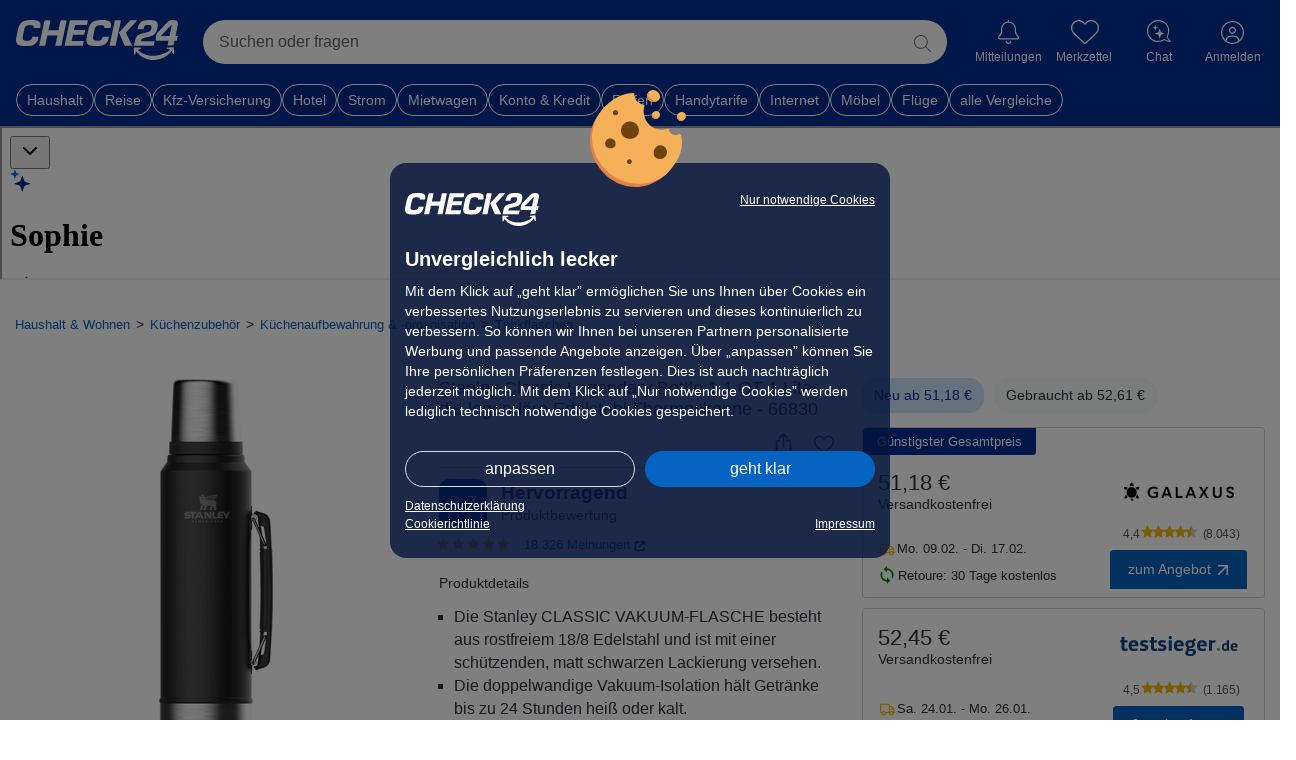

--- FILE ---
content_type: application/javascript; charset=UTF-8
request_url: https://chat.bot.check24.de/assets/Combination-B9y1Dd0j.js
body_size: 9033
content:
import{r as a,j as D,E as ye}from"./chunk-EPOLDU6W-j4tF4VJC.js";import{P as V,d as Te}from"./index-Cb03nnR-.js";import{u as X}from"./cn-8ErLKfPn.js";import{R as Le}from"./index-DIRMfTBu.js";function z(e,t,{checkForDefaultPrevented:n=!0}={}){return function(o){if(e?.(o),n===!1||!o.defaultPrevented)return t?.(o)}}function Zt(e,t){const n=a.createContext(t),r=i=>{const{children:u,...c}=i,m=a.useMemo(()=>c,Object.values(c));return D.jsx(n.Provider,{value:m,children:u})};r.displayName=e+"Provider";function o(i){const u=a.useContext(n);if(u)return u;if(t!==void 0)return t;throw new Error(`\`${i}\` must be used within \`${e}\``)}return[r,o]}function qt(e,t=[]){let n=[];function r(i,u){const c=a.createContext(u),m=n.length;n=[...n,u];const l=f=>{const{scope:v,children:p,...w}=f,s=v?.[e]?.[m]||c,h=a.useMemo(()=>w,Object.values(w));return D.jsx(s.Provider,{value:h,children:p})};l.displayName=i+"Provider";function d(f,v){const p=v?.[e]?.[m]||c,w=a.useContext(p);if(w)return w;if(u!==void 0)return u;throw new Error(`\`${f}\` must be used within \`${i}\``)}return[l,d]}const o=()=>{const i=n.map(u=>a.createContext(u));return function(c){const m=c?.[e]||i;return a.useMemo(()=>({[`__scope${e}`]:{...c,[e]:m}}),[c,m])}};return o.scopeName=e,[r,Me(o,...t)]}function Me(...e){const t=e[0];if(e.length===1)return t;const n=()=>{const r=e.map(o=>({useScope:o(),scopeName:o.scopeName}));return function(i){const u=r.reduce((c,{useScope:m,scopeName:l})=>{const f=m(i)[`__scope${l}`];return{...c,...f}},{});return a.useMemo(()=>({[`__scope${t.scopeName}`]:u}),[u])}};return n.scopeName=t.scopeName,n}var k=globalThis?.document?a.useLayoutEffect:()=>{},xe=ye[" useInsertionEffect ".trim().toString()]||k;function Qt({prop:e,defaultProp:t,onChange:n=()=>{},caller:r}){const[o,i,u]=De({defaultProp:t,onChange:n}),c=e!==void 0,m=c?e:o;{const d=a.useRef(e!==void 0);a.useEffect(()=>{const f=d.current;f!==c&&console.warn(`${r} is changing from ${f?"controlled":"uncontrolled"} to ${c?"controlled":"uncontrolled"}. Components should not switch from controlled to uncontrolled (or vice versa). Decide between using a controlled or uncontrolled value for the lifetime of the component.`),d.current=c},[c,r])}const l=a.useCallback(d=>{if(c){const f=Ie(d)?d(e):d;f!==e&&u.current?.(f)}else i(d)},[c,e,i,u]);return[m,l]}function De({defaultProp:e,onChange:t}){const[n,r]=a.useState(e),o=a.useRef(n),i=a.useRef(t);return xe(()=>{i.current=t},[t]),a.useEffect(()=>{o.current!==n&&(i.current?.(n),o.current=n)},[n,o]),[n,r,i]}function Ie(e){return typeof e=="function"}function F(e){const t=a.useRef(e);return a.useEffect(()=>{t.current=e}),a.useMemo(()=>(...n)=>t.current?.(...n),[])}function ke(e,t=globalThis?.document){const n=F(e);a.useEffect(()=>{const r=o=>{o.key==="Escape"&&n(o)};return t.addEventListener("keydown",r,{capture:!0}),()=>t.removeEventListener("keydown",r,{capture:!0})},[n,t])}var Fe="DismissableLayer",ne="dismissableLayer.update",We="dismissableLayer.pointerDownOutside",Be="dismissableLayer.focusOutside",ae,Ee=a.createContext({layers:new Set,layersWithOutsidePointerEventsDisabled:new Set,branches:new Set}),Ue=a.forwardRef((e,t)=>{const{disableOutsidePointerEvents:n=!1,onEscapeKeyDown:r,onPointerDownOutside:o,onFocusOutside:i,onInteractOutside:u,onDismiss:c,...m}=e,l=a.useContext(Ee),[d,f]=a.useState(null),v=d?.ownerDocument??globalThis?.document,[,p]=a.useState({}),w=X(t,E=>f(E)),s=Array.from(l.layers),[h]=[...l.layersWithOutsidePointerEventsDisabled].slice(-1),y=s.indexOf(h),g=d?s.indexOf(d):-1,b=l.layersWithOutsidePointerEventsDisabled.size>0,S=g>=y,C=He(E=>{const N=E.target,A=[...l.branches].some(I=>I.contains(N));!S||A||(o?.(E),u?.(E),E.defaultPrevented||c?.())},v),P=Ke(E=>{const N=E.target;[...l.branches].some(I=>I.contains(N))||(i?.(E),u?.(E),E.defaultPrevented||c?.())},v);return ke(E=>{g===l.layers.size-1&&(r?.(E),!E.defaultPrevented&&c&&(E.preventDefault(),c()))},v),a.useEffect(()=>{if(d)return n&&(l.layersWithOutsidePointerEventsDisabled.size===0&&(ae=v.body.style.pointerEvents,v.body.style.pointerEvents="none"),l.layersWithOutsidePointerEventsDisabled.add(d)),l.layers.add(d),ce(),()=>{n&&l.layersWithOutsidePointerEventsDisabled.size===1&&(v.body.style.pointerEvents=ae)}},[d,v,n,l]),a.useEffect(()=>()=>{d&&(l.layers.delete(d),l.layersWithOutsidePointerEventsDisabled.delete(d),ce())},[d,l]),a.useEffect(()=>{const E=()=>p({});return document.addEventListener(ne,E),()=>document.removeEventListener(ne,E)},[]),D.jsx(V.div,{...m,ref:w,style:{pointerEvents:b?S?"auto":"none":void 0,...e.style},onFocusCapture:z(e.onFocusCapture,P.onFocusCapture),onBlurCapture:z(e.onBlurCapture,P.onBlurCapture),onPointerDownCapture:z(e.onPointerDownCapture,C.onPointerDownCapture)})});Ue.displayName=Fe;var _e="DismissableLayerBranch",je=a.forwardRef((e,t)=>{const n=a.useContext(Ee),r=a.useRef(null),o=X(t,r);return a.useEffect(()=>{const i=r.current;if(i)return n.branches.add(i),()=>{n.branches.delete(i)}},[n.branches]),D.jsx(V.div,{...e,ref:o})});je.displayName=_e;function He(e,t=globalThis?.document){const n=F(e),r=a.useRef(!1),o=a.useRef(()=>{});return a.useEffect(()=>{const i=c=>{if(c.target&&!r.current){let m=function(){ge(We,n,l,{discrete:!0})};const l={originalEvent:c};c.pointerType==="touch"?(t.removeEventListener("click",o.current),o.current=m,t.addEventListener("click",o.current,{once:!0})):m()}else t.removeEventListener("click",o.current);r.current=!1},u=window.setTimeout(()=>{t.addEventListener("pointerdown",i)},0);return()=>{window.clearTimeout(u),t.removeEventListener("pointerdown",i),t.removeEventListener("click",o.current)}},[t,n]),{onPointerDownCapture:()=>r.current=!0}}function Ke(e,t=globalThis?.document){const n=F(e),r=a.useRef(!1);return a.useEffect(()=>{const o=i=>{i.target&&!r.current&&ge(Be,n,{originalEvent:i},{discrete:!1})};return t.addEventListener("focusin",o),()=>t.removeEventListener("focusin",o)},[t,n]),{onFocusCapture:()=>r.current=!0,onBlurCapture:()=>r.current=!1}}function ce(){const e=new CustomEvent(ne);document.dispatchEvent(e)}function ge(e,t,n,{discrete:r}){const o=n.originalEvent.target,i=new CustomEvent(e,{bubbles:!1,cancelable:!0,detail:n});t&&o.addEventListener(e,t,{once:!0}),r?Te(o,i):o.dispatchEvent(i)}var G=0;function Jt(){a.useEffect(()=>{const e=document.querySelectorAll("[data-radix-focus-guard]");return document.body.insertAdjacentElement("afterbegin",e[0]??ie()),document.body.insertAdjacentElement("beforeend",e[1]??ie()),G++,()=>{G===1&&document.querySelectorAll("[data-radix-focus-guard]").forEach(t=>t.remove()),G--}},[])}function ie(){const e=document.createElement("span");return e.setAttribute("data-radix-focus-guard",""),e.tabIndex=0,e.style.outline="none",e.style.opacity="0",e.style.position="fixed",e.style.pointerEvents="none",e}var Z="focusScope.autoFocusOnMount",q="focusScope.autoFocusOnUnmount",se={bubbles:!1,cancelable:!0},$e="FocusScope",Ve=a.forwardRef((e,t)=>{const{loop:n=!1,trapped:r=!1,onMountAutoFocus:o,onUnmountAutoFocus:i,...u}=e,[c,m]=a.useState(null),l=F(o),d=F(i),f=a.useRef(null),v=X(t,s=>m(s)),p=a.useRef({paused:!1,pause(){this.paused=!0},resume(){this.paused=!1}}).current;a.useEffect(()=>{if(r){let s=function(b){if(p.paused||!c)return;const S=b.target;c.contains(S)?f.current=S:O(f.current,{select:!0})},h=function(b){if(p.paused||!c)return;const S=b.relatedTarget;S!==null&&(c.contains(S)||O(f.current,{select:!0}))},y=function(b){if(document.activeElement===document.body)for(const C of b)C.removedNodes.length>0&&O(c)};document.addEventListener("focusin",s),document.addEventListener("focusout",h);const g=new MutationObserver(y);return c&&g.observe(c,{childList:!0,subtree:!0}),()=>{document.removeEventListener("focusin",s),document.removeEventListener("focusout",h),g.disconnect()}}},[r,c,p.paused]),a.useEffect(()=>{if(c){le.add(p);const s=document.activeElement;if(!c.contains(s)){const y=new CustomEvent(Z,se);c.addEventListener(Z,l),c.dispatchEvent(y),y.defaultPrevented||(Xe(qe(be(c)),{select:!0}),document.activeElement===s&&O(c))}return()=>{c.removeEventListener(Z,l),setTimeout(()=>{const y=new CustomEvent(q,se);c.addEventListener(q,d),c.dispatchEvent(y),y.defaultPrevented||O(s??document.body,{select:!0}),c.removeEventListener(q,d),le.remove(p)},0)}}},[c,l,d,p]);const w=a.useCallback(s=>{if(!n&&!r||p.paused)return;const h=s.key==="Tab"&&!s.altKey&&!s.ctrlKey&&!s.metaKey,y=document.activeElement;if(h&&y){const g=s.currentTarget,[b,S]=Ye(g);b&&S?!s.shiftKey&&y===S?(s.preventDefault(),n&&O(b,{select:!0})):s.shiftKey&&y===b&&(s.preventDefault(),n&&O(S,{select:!0})):y===g&&s.preventDefault()}},[n,r,p.paused]);return D.jsx(V.div,{tabIndex:-1,...u,ref:v,onKeyDown:w})});Ve.displayName=$e;function Xe(e,{select:t=!1}={}){const n=document.activeElement;for(const r of e)if(O(r,{select:t}),document.activeElement!==n)return}function Ye(e){const t=be(e),n=ue(t,e),r=ue(t.reverse(),e);return[n,r]}function be(e){const t=[],n=document.createTreeWalker(e,NodeFilter.SHOW_ELEMENT,{acceptNode:r=>{const o=r.tagName==="INPUT"&&r.type==="hidden";return r.disabled||r.hidden||o?NodeFilter.FILTER_SKIP:r.tabIndex>=0?NodeFilter.FILTER_ACCEPT:NodeFilter.FILTER_SKIP}});for(;n.nextNode();)t.push(n.currentNode);return t}function ue(e,t){for(const n of e)if(!ze(n,{upTo:t}))return n}function ze(e,{upTo:t}){if(getComputedStyle(e).visibility==="hidden")return!0;for(;e;){if(t!==void 0&&e===t)return!1;if(getComputedStyle(e).display==="none")return!0;e=e.parentElement}return!1}function Ge(e){return e instanceof HTMLInputElement&&"select"in e}function O(e,{select:t=!1}={}){if(e&&e.focus){const n=document.activeElement;e.focus({preventScroll:!0}),e!==n&&Ge(e)&&t&&e.select()}}var le=Ze();function Ze(){let e=[];return{add(t){const n=e[0];t!==n&&n?.pause(),e=de(e,t),e.unshift(t)},remove(t){e=de(e,t),e[0]?.resume()}}}function de(e,t){const n=[...e],r=n.indexOf(t);return r!==-1&&n.splice(r,1),n}function qe(e){return e.filter(t=>t.tagName!=="A")}var Qe=ye[" useId ".trim().toString()]||(()=>{}),Je=0;function en(e){const[t,n]=a.useState(Qe());return k(()=>{n(r=>r??String(Je++))},[e]),e||(t?`radix-${t}`:"")}var et="Portal",tt=a.forwardRef((e,t)=>{const{container:n,...r}=e,[o,i]=a.useState(!1);k(()=>i(!0),[]);const u=n||o&&globalThis?.document?.body;return u?Le.createPortal(D.jsx(V.div,{...r,ref:t}),u):null});tt.displayName=et;function nt(e,t){return a.useReducer((n,r)=>t[n][r]??n,e)}var rt=e=>{const{present:t,children:n}=e,r=ot(t),o=typeof n=="function"?n({present:r.isPresent}):a.Children.only(n),i=X(r.ref,at(o));return typeof n=="function"||r.isPresent?a.cloneElement(o,{ref:i}):null};rt.displayName="Presence";function ot(e){const[t,n]=a.useState(),r=a.useRef(null),o=a.useRef(e),i=a.useRef("none"),u=e?"mounted":"unmounted",[c,m]=nt(u,{mounted:{UNMOUNT:"unmounted",ANIMATION_OUT:"unmountSuspended"},unmountSuspended:{MOUNT:"mounted",ANIMATION_END:"unmounted"},unmounted:{MOUNT:"mounted"}});return a.useEffect(()=>{const l=B(r.current);i.current=c==="mounted"?l:"none"},[c]),k(()=>{const l=r.current,d=o.current;if(d!==e){const v=i.current,p=B(l);e?m("MOUNT"):p==="none"||l?.display==="none"?m("UNMOUNT"):m(d&&v!==p?"ANIMATION_OUT":"UNMOUNT"),o.current=e}},[e,m]),k(()=>{if(t){let l;const d=t.ownerDocument.defaultView??window,f=p=>{const s=B(r.current).includes(CSS.escape(p.animationName));if(p.target===t&&s&&(m("ANIMATION_END"),!o.current)){const h=t.style.animationFillMode;t.style.animationFillMode="forwards",l=d.setTimeout(()=>{t.style.animationFillMode==="forwards"&&(t.style.animationFillMode=h)})}},v=p=>{p.target===t&&(i.current=B(r.current))};return t.addEventListener("animationstart",v),t.addEventListener("animationcancel",f),t.addEventListener("animationend",f),()=>{d.clearTimeout(l),t.removeEventListener("animationstart",v),t.removeEventListener("animationcancel",f),t.removeEventListener("animationend",f)}}else m("ANIMATION_END")},[t,m]),{isPresent:["mounted","unmountSuspended"].includes(c),ref:a.useCallback(l=>{r.current=l?getComputedStyle(l):null,n(l)},[])}}function B(e){return e?.animationName||"none"}function at(e){let t=Object.getOwnPropertyDescriptor(e.props,"ref")?.get,n=t&&"isReactWarning"in t&&t.isReactWarning;return n?e.ref:(t=Object.getOwnPropertyDescriptor(e,"ref")?.get,n=t&&"isReactWarning"in t&&t.isReactWarning,n?e.props.ref:e.props.ref||e.ref)}var ct=function(e){if(typeof document>"u")return null;var t=Array.isArray(e)?e[0]:e;return t.ownerDocument.body},T=new WeakMap,U=new WeakMap,_={},Q=0,Se=function(e){return e&&(e.host||Se(e.parentNode))},it=function(e,t){return t.map(function(n){if(e.contains(n))return n;var r=Se(n);return r&&e.contains(r)?r:(console.error("aria-hidden",n,"in not contained inside",e,". Doing nothing"),null)}).filter(function(n){return!!n})},st=function(e,t,n,r){var o=it(t,Array.isArray(e)?e:[e]);_[n]||(_[n]=new WeakMap);var i=_[n],u=[],c=new Set,m=new Set(o),l=function(f){!f||c.has(f)||(c.add(f),l(f.parentNode))};o.forEach(l);var d=function(f){!f||m.has(f)||Array.prototype.forEach.call(f.children,function(v){if(c.has(v))d(v);else try{var p=v.getAttribute(r),w=p!==null&&p!=="false",s=(T.get(v)||0)+1,h=(i.get(v)||0)+1;T.set(v,s),i.set(v,h),u.push(v),s===1&&w&&U.set(v,!0),h===1&&v.setAttribute(n,"true"),w||v.setAttribute(r,"true")}catch(y){console.error("aria-hidden: cannot operate on ",v,y)}})};return d(t),c.clear(),Q++,function(){u.forEach(function(f){var v=T.get(f)-1,p=i.get(f)-1;T.set(f,v),i.set(f,p),v||(U.has(f)||f.removeAttribute(r),U.delete(f)),p||f.removeAttribute(n)}),Q--,Q||(T=new WeakMap,T=new WeakMap,U=new WeakMap,_={})}},tn=function(e,t,n){n===void 0&&(n="data-aria-hidden");var r=Array.from(Array.isArray(e)?e:[e]),o=ct(e);return o?(r.push.apply(r,Array.from(o.querySelectorAll("[aria-live], script"))),st(r,o,n,"aria-hidden")):function(){return null}},R=function(){return R=Object.assign||function(t){for(var n,r=1,o=arguments.length;r<o;r++){n=arguments[r];for(var i in n)Object.prototype.hasOwnProperty.call(n,i)&&(t[i]=n[i])}return t},R.apply(this,arguments)};function we(e,t){var n={};for(var r in e)Object.prototype.hasOwnProperty.call(e,r)&&t.indexOf(r)<0&&(n[r]=e[r]);if(e!=null&&typeof Object.getOwnPropertySymbols=="function")for(var o=0,r=Object.getOwnPropertySymbols(e);o<r.length;o++)t.indexOf(r[o])<0&&Object.prototype.propertyIsEnumerable.call(e,r[o])&&(n[r[o]]=e[r[o]]);return n}function ut(e,t,n){if(n||arguments.length===2)for(var r=0,o=t.length,i;r<o;r++)(i||!(r in t))&&(i||(i=Array.prototype.slice.call(t,0,r)),i[r]=t[r]);return e.concat(i||Array.prototype.slice.call(t))}var K="right-scroll-bar-position",$="width-before-scroll-bar",lt="with-scroll-bars-hidden",dt="--removed-body-scroll-bar-size";function J(e,t){return typeof e=="function"?e(t):e&&(e.current=t),e}function ft(e,t){var n=a.useState(function(){return{value:e,callback:t,facade:{get current(){return n.value},set current(r){var o=n.value;o!==r&&(n.value=r,n.callback(r,o))}}}})[0];return n.callback=t,n.facade}var vt=typeof window<"u"?a.useLayoutEffect:a.useEffect,fe=new WeakMap;function mt(e,t){var n=ft(null,function(r){return e.forEach(function(o){return J(o,r)})});return vt(function(){var r=fe.get(n);if(r){var o=new Set(r),i=new Set(e),u=n.current;o.forEach(function(c){i.has(c)||J(c,null)}),i.forEach(function(c){o.has(c)||J(c,u)})}fe.set(n,e)},[e]),n}function ht(e){return e}function pt(e,t){t===void 0&&(t=ht);var n=[],r=!1,o={read:function(){if(r)throw new Error("Sidecar: could not `read` from an `assigned` medium. `read` could be used only with `useMedium`.");return n.length?n[n.length-1]:e},useMedium:function(i){var u=t(i,r);return n.push(u),function(){n=n.filter(function(c){return c!==u})}},assignSyncMedium:function(i){for(r=!0;n.length;){var u=n;n=[],u.forEach(i)}n={push:function(c){return i(c)},filter:function(){return n}}},assignMedium:function(i){r=!0;var u=[];if(n.length){var c=n;n=[],c.forEach(i),u=n}var m=function(){var d=u;u=[],d.forEach(i)},l=function(){return Promise.resolve().then(m)};l(),n={push:function(d){u.push(d),l()},filter:function(d){return u=u.filter(d),n}}}};return o}function yt(e){e===void 0&&(e={});var t=pt(null);return t.options=R({async:!0,ssr:!1},e),t}var Ce=function(e){var t=e.sideCar,n=we(e,["sideCar"]);if(!t)throw new Error("Sidecar: please provide `sideCar` property to import the right car");var r=t.read();if(!r)throw new Error("Sidecar medium not found");return a.createElement(r,R({},n))};Ce.isSideCarExport=!0;function Et(e,t){return e.useMedium(t),Ce}var Pe=yt(),ee=function(){},Y=a.forwardRef(function(e,t){var n=a.useRef(null),r=a.useState({onScrollCapture:ee,onWheelCapture:ee,onTouchMoveCapture:ee}),o=r[0],i=r[1],u=e.forwardProps,c=e.children,m=e.className,l=e.removeScrollBar,d=e.enabled,f=e.shards,v=e.sideCar,p=e.noRelative,w=e.noIsolation,s=e.inert,h=e.allowPinchZoom,y=e.as,g=y===void 0?"div":y,b=e.gapMode,S=we(e,["forwardProps","children","className","removeScrollBar","enabled","shards","sideCar","noRelative","noIsolation","inert","allowPinchZoom","as","gapMode"]),C=v,P=mt([n,t]),E=R(R({},S),o);return a.createElement(a.Fragment,null,d&&a.createElement(C,{sideCar:Pe,removeScrollBar:l,shards:f,noRelative:p,noIsolation:w,inert:s,setCallbacks:i,allowPinchZoom:!!h,lockRef:n,gapMode:b}),u?a.cloneElement(a.Children.only(c),R(R({},E),{ref:P})):a.createElement(g,R({},E,{className:m,ref:P}),c))});Y.defaultProps={enabled:!0,removeScrollBar:!0,inert:!1};Y.classNames={fullWidth:$,zeroRight:K};var gt=function(){if(typeof __webpack_nonce__<"u")return __webpack_nonce__};function bt(){if(!document)return null;var e=document.createElement("style");e.type="text/css";var t=gt();return t&&e.setAttribute("nonce",t),e}function St(e,t){e.styleSheet?e.styleSheet.cssText=t:e.appendChild(document.createTextNode(t))}function wt(e){var t=document.head||document.getElementsByTagName("head")[0];t.appendChild(e)}var Ct=function(){var e=0,t=null;return{add:function(n){e==0&&(t=bt())&&(St(t,n),wt(t)),e++},remove:function(){e--,!e&&t&&(t.parentNode&&t.parentNode.removeChild(t),t=null)}}},Pt=function(){var e=Ct();return function(t,n){a.useEffect(function(){return e.add(t),function(){e.remove()}},[t&&n])}},Re=function(){var e=Pt(),t=function(n){var r=n.styles,o=n.dynamic;return e(r,o),null};return t},Rt={left:0,top:0,right:0,gap:0},te=function(e){return parseInt(e||"",10)||0},Ot=function(e){var t=window.getComputedStyle(document.body),n=t[e==="padding"?"paddingLeft":"marginLeft"],r=t[e==="padding"?"paddingTop":"marginTop"],o=t[e==="padding"?"paddingRight":"marginRight"];return[te(n),te(r),te(o)]},Nt=function(e){if(e===void 0&&(e="margin"),typeof window>"u")return Rt;var t=Ot(e),n=document.documentElement.clientWidth,r=window.innerWidth;return{left:t[0],top:t[1],right:t[2],gap:Math.max(0,r-n+t[2]-t[0])}},At=Re(),x="data-scroll-locked",Tt=function(e,t,n,r){var o=e.left,i=e.top,u=e.right,c=e.gap;return n===void 0&&(n="margin"),`
  .`.concat(lt,` {
   overflow: hidden `).concat(r,`;
   padding-right: `).concat(c,"px ").concat(r,`;
  }
  body[`).concat(x,`] {
    overflow: hidden `).concat(r,`;
    overscroll-behavior: contain;
    `).concat([t&&"position: relative ".concat(r,";"),n==="margin"&&`
    padding-left: `.concat(o,`px;
    padding-top: `).concat(i,`px;
    padding-right: `).concat(u,`px;
    margin-left:0;
    margin-top:0;
    margin-right: `).concat(c,"px ").concat(r,`;
    `),n==="padding"&&"padding-right: ".concat(c,"px ").concat(r,";")].filter(Boolean).join(""),`
  }
  
  .`).concat(K,` {
    right: `).concat(c,"px ").concat(r,`;
  }
  
  .`).concat($,` {
    margin-right: `).concat(c,"px ").concat(r,`;
  }
  
  .`).concat(K," .").concat(K,` {
    right: 0 `).concat(r,`;
  }
  
  .`).concat($," .").concat($,` {
    margin-right: 0 `).concat(r,`;
  }
  
  body[`).concat(x,`] {
    `).concat(dt,": ").concat(c,`px;
  }
`)},ve=function(){var e=parseInt(document.body.getAttribute(x)||"0",10);return isFinite(e)?e:0},Lt=function(){a.useEffect(function(){return document.body.setAttribute(x,(ve()+1).toString()),function(){var e=ve()-1;e<=0?document.body.removeAttribute(x):document.body.setAttribute(x,e.toString())}},[])},Mt=function(e){var t=e.noRelative,n=e.noImportant,r=e.gapMode,o=r===void 0?"margin":r;Lt();var i=a.useMemo(function(){return Nt(o)},[o]);return a.createElement(At,{styles:Tt(i,!t,o,n?"":"!important")})},re=!1;if(typeof window<"u")try{var j=Object.defineProperty({},"passive",{get:function(){return re=!0,!0}});window.addEventListener("test",j,j),window.removeEventListener("test",j,j)}catch{re=!1}var L=re?{passive:!1}:!1,xt=function(e){return e.tagName==="TEXTAREA"},Oe=function(e,t){if(!(e instanceof Element))return!1;var n=window.getComputedStyle(e);return n[t]!=="hidden"&&!(n.overflowY===n.overflowX&&!xt(e)&&n[t]==="visible")},Dt=function(e){return Oe(e,"overflowY")},It=function(e){return Oe(e,"overflowX")},me=function(e,t){var n=t.ownerDocument,r=t;do{typeof ShadowRoot<"u"&&r instanceof ShadowRoot&&(r=r.host);var o=Ne(e,r);if(o){var i=Ae(e,r),u=i[1],c=i[2];if(u>c)return!0}r=r.parentNode}while(r&&r!==n.body);return!1},kt=function(e){var t=e.scrollTop,n=e.scrollHeight,r=e.clientHeight;return[t,n,r]},Ft=function(e){var t=e.scrollLeft,n=e.scrollWidth,r=e.clientWidth;return[t,n,r]},Ne=function(e,t){return e==="v"?Dt(t):It(t)},Ae=function(e,t){return e==="v"?kt(t):Ft(t)},Wt=function(e,t){return e==="h"&&t==="rtl"?-1:1},Bt=function(e,t,n,r,o){var i=Wt(e,window.getComputedStyle(t).direction),u=i*r,c=n.target,m=t.contains(c),l=!1,d=u>0,f=0,v=0;do{if(!c)break;var p=Ae(e,c),w=p[0],s=p[1],h=p[2],y=s-h-i*w;(w||y)&&Ne(e,c)&&(f+=y,v+=w);var g=c.parentNode;c=g&&g.nodeType===Node.DOCUMENT_FRAGMENT_NODE?g.host:g}while(!m&&c!==document.body||m&&(t.contains(c)||t===c));return(d&&Math.abs(f)<1||!d&&Math.abs(v)<1)&&(l=!0),l},H=function(e){return"changedTouches"in e?[e.changedTouches[0].clientX,e.changedTouches[0].clientY]:[0,0]},he=function(e){return[e.deltaX,e.deltaY]},pe=function(e){return e&&"current"in e?e.current:e},Ut=function(e,t){return e[0]===t[0]&&e[1]===t[1]},_t=function(e){return`
  .block-interactivity-`.concat(e,` {pointer-events: none;}
  .allow-interactivity-`).concat(e,` {pointer-events: all;}
`)},jt=0,M=[];function Ht(e){var t=a.useRef([]),n=a.useRef([0,0]),r=a.useRef(),o=a.useState(jt++)[0],i=a.useState(Re)[0],u=a.useRef(e);a.useEffect(function(){u.current=e},[e]),a.useEffect(function(){if(e.inert){document.body.classList.add("block-interactivity-".concat(o));var s=ut([e.lockRef.current],(e.shards||[]).map(pe),!0).filter(Boolean);return s.forEach(function(h){return h.classList.add("allow-interactivity-".concat(o))}),function(){document.body.classList.remove("block-interactivity-".concat(o)),s.forEach(function(h){return h.classList.remove("allow-interactivity-".concat(o))})}}},[e.inert,e.lockRef.current,e.shards]);var c=a.useCallback(function(s,h){if("touches"in s&&s.touches.length===2||s.type==="wheel"&&s.ctrlKey)return!u.current.allowPinchZoom;var y=H(s),g=n.current,b="deltaX"in s?s.deltaX:g[0]-y[0],S="deltaY"in s?s.deltaY:g[1]-y[1],C,P=s.target,E=Math.abs(b)>Math.abs(S)?"h":"v";if("touches"in s&&E==="h"&&P.type==="range")return!1;var N=window.getSelection(),A=N&&N.anchorNode,I=A?A===P||A.contains(P):!1;if(I)return!1;var W=me(E,P);if(!W)return!0;if(W?C=E:(C=E==="v"?"h":"v",W=me(E,P)),!W)return!1;if(!r.current&&"changedTouches"in s&&(b||S)&&(r.current=C),!C)return!0;var oe=r.current||C;return Bt(oe,h,s,oe==="h"?b:S)},[]),m=a.useCallback(function(s){var h=s;if(!(!M.length||M[M.length-1]!==i)){var y="deltaY"in h?he(h):H(h),g=t.current.filter(function(C){return C.name===h.type&&(C.target===h.target||h.target===C.shadowParent)&&Ut(C.delta,y)})[0];if(g&&g.should){h.cancelable&&h.preventDefault();return}if(!g){var b=(u.current.shards||[]).map(pe).filter(Boolean).filter(function(C){return C.contains(h.target)}),S=b.length>0?c(h,b[0]):!u.current.noIsolation;S&&h.cancelable&&h.preventDefault()}}},[]),l=a.useCallback(function(s,h,y,g){var b={name:s,delta:h,target:y,should:g,shadowParent:Kt(y)};t.current.push(b),setTimeout(function(){t.current=t.current.filter(function(S){return S!==b})},1)},[]),d=a.useCallback(function(s){n.current=H(s),r.current=void 0},[]),f=a.useCallback(function(s){l(s.type,he(s),s.target,c(s,e.lockRef.current))},[]),v=a.useCallback(function(s){l(s.type,H(s),s.target,c(s,e.lockRef.current))},[]);a.useEffect(function(){return M.push(i),e.setCallbacks({onScrollCapture:f,onWheelCapture:f,onTouchMoveCapture:v}),document.addEventListener("wheel",m,L),document.addEventListener("touchmove",m,L),document.addEventListener("touchstart",d,L),function(){M=M.filter(function(s){return s!==i}),document.removeEventListener("wheel",m,L),document.removeEventListener("touchmove",m,L),document.removeEventListener("touchstart",d,L)}},[]);var p=e.removeScrollBar,w=e.inert;return a.createElement(a.Fragment,null,w?a.createElement(i,{styles:_t(o)}):null,p?a.createElement(Mt,{noRelative:e.noRelative,gapMode:e.gapMode}):null)}function Kt(e){for(var t=null;e!==null;)e instanceof ShadowRoot&&(t=e.host,e=e.host),e=e.parentNode;return t}const $t=Et(Pe,Ht);var Vt=a.forwardRef(function(e,t){return a.createElement(Y,R({},e,{ref:t,sideCar:$t}))});Vt.classNames=Y.classNames;export{Ue as D,Ve as F,rt as P,Vt as R,Qt as a,en as b,qt as c,z as d,tt as e,Jt as f,Zt as g,tn as h,F as i,k as u};


--- FILE ---
content_type: application/javascript
request_url: https://preisvergleich.check24.de/build/assets/stringService-BYaxiPX-.js
body_size: 770
content:
const d=()=>({isMobile:()=>JSON.parse(document.getElementById("pageLinkFooterResources")?.innerHTML??"{}").device=="mobile"});function g(){return{...d()}}const p=(n,e=180,r,t=!1,a=!1)=>{let s=255;if(!n)return"https://cdn.testsieger.de/default/error-pages/error-image2.png";if(n.includes(".svg"))return n;r||(r=e),a&&(s=248);try{const i=n.split("/"),l=i[i.length-1];let o={};const c=JSON.parse(window.atob(l));(c.key.includes(".jpg")||c.key.includes(".jpeg"))&&(o={jpeg:{quality:100}});const u=t?{trim:0,fit:"fill"}:{trim:10,fit:"contain"},f={edits:{trim:u.trim,resize:{width:e,height:r,fit:u.fit,background:{r:s,g:s,b:s,alpha:1}},...o}},m=JSON.stringify({...c,...f});return i.splice(-1),n=i.join("/"),n+"/"+window.btoa(m)}catch{return"https://cdn.testsieger.de/default/error-pages/error-image2.png"}};class b{static measureCommonWordPrefix(e){let r=0;if(e.length===0)return 0;for(let t=0;t<e[0].length;++t){const a=e[0][t];a===" "&&(r=t);for(const s of e)if(t>=s.length||s[t]!==a)return r}return e[0].length}static normalizeProductTitle(e){return e=e.trim(),(e.startsWith("- ")||e.startsWith(", "))&&(e=e.substring(2).trim()),e}static getCdnLink(e,r){return r?e.replace("testsieger.de","preisvergleich.check24.de"):e}static formatPrice(e){return this.currency(e/100)}static currency(e,r=!1){const t=Number(e);return isNaN(t)?null:new Intl.NumberFormat("de-DE",{style:"currency",currency:"EUR",signDisplay:r?"always":"auto"}).format(t)}static numberFormat(e){const r=Number(e);return isNaN(r)?null:new Intl.NumberFormat("de-DE").format(e)}}export{b as S,p as c,g as d};


--- FILE ---
content_type: application/javascript; charset=UTF-8
request_url: https://chat.bot.check24.de/assets/header-CaAmrjm3.js
body_size: 3323
content:
import{j as e,r as x}from"./chunk-EPOLDU6W-j4tF4VJC.js";import{u as I}from"./debug-provider-BYePFdSN.js";import{c as d,D as R,S as B,g as O,d as _,W as E}from"./widget-dFDYLDFk.js";import{u as k}from"./session-provider-C5J6R_g3.js";import{B as P}from"./button-CkYtPEfv.js";import{u as D,a as Q,b as V,d as G}from"./use-connectivity-CYriC3QH.js";import{c as b}from"./cn-8ErLKfPn.js";import{S as F}from"./bug-oTZWA36G.js";import{S as K}from"./user-heart-Cj0ZB5J-.js";import{u as T}from"./device.provider-DIsZ024j.js";import{u as q}from"./bridge-provider-Dx7M6jhl.js";import{S as U}from"./sophie-ihNfKzv3.js";import{H as X}from"./header-icon-button-Cynnuc9m.js";import{u as S,W as H}from"./use-conversation-store-Cn8DttOD.js";const J=t=>e.jsxs("svg",{xmlns:"http://www.w3.org/2000/svg",width:16,height:17,fill:"none",viewBox:"0 0 16 17",...t,children:[e.jsx("circle",{cx:8,cy:3.5,r:1.5,fill:"currentColor"}),e.jsx("circle",{cx:8,cy:8.5,r:1.5,fill:"currentColor"}),e.jsx("circle",{cx:8,cy:13.5,r:1.5,fill:"currentColor"})]}),M=t=>e.jsx("svg",{xmlns:"http://www.w3.org/2000/svg",width:16,height:16,fill:"none",viewBox:"0 0 16 16",...t,children:e.jsx("path",{fill:"#181818",d:"M11.5 6.5a5 5 0 1 0-10 0 5 5 0 0 0 10 0m-.966 5.097A6.499 6.499 0 0 1 0 6.5C0 2.91 2.91 0 6.5 0a6.499 6.499 0 0 1 5.097 10.534l4.184 4.185a.75.75 0 0 1-1.06 1.06z"})}),Y=t=>e.jsx("svg",{xmlns:"http://www.w3.org/2000/svg",width:16,height:16,fill:"none",viewBox:"0 0 16 16",...t,children:e.jsx("path",{fill:"#181818",d:"M5 11.5A1.5 1.5 0 0 1 6.5 13v.5l2.266-1.7c.259-.194.575-.3.9-.3H14c.275 0 .5-.225.5-.5V2c0-.275-.225-.5-.5-.5H2c-.275 0-.5.225-.5.5v9c0 .275.225.5.5.5zm1.5 3.875-.006.006-.16.119-.534.4a.5.5 0 0 1-.525.047A.49.49 0 0 1 5 15.5V13H2c-1.103 0-2-.897-2-2V2C0 .897.897 0 2 0h12c1.103 0 2 .897 2 2v9c0 1.103-.897 2-2 2H9.666z"})}),Z=t=>e.jsx("svg",{xmlns:"http://www.w3.org/2000/svg",width:16,height:16,fill:"none",viewBox:"0 0 16 16",...t,children:e.jsx("path",{fill:"#181818",d:"m13.781 1.84.378.379a.747.747 0 0 1 0 1.06l-.909.912-1.44-1.441.909-.91a.747.747 0 0 1 1.06 0zM6.556 8.007 10.75 3.81l1.44 1.441-4.196 4.194a.75.75 0 0 1-.325.19l-1.828.522.521-1.828a.75.75 0 0 1 .191-.325zM11.66.781 5.494 6.944a2.23 2.23 0 0 0-.572.972l-.894 3.125a.75.75 0 0 0 .928.928l3.125-.894c.369-.106.703-.303.972-.572l6.166-6.162a2.25 2.25 0 0 0 0-3.182L14.84.781a2.25 2.25 0 0 0-3.182 0M2.75 2A2.75 2.75 0 0 0 0 4.75v8.5A2.75 2.75 0 0 0 2.75 16h8.5A2.75 2.75 0 0 0 14 13.25v-3.5a.75.75 0 0 0-.75-.75.75.75 0 0 0-.75.75v3.5c0 .69-.56 1.25-1.25 1.25h-8.5c-.69 0-1.25-.56-1.25-1.25v-8.5c0-.69.56-1.25 1.25-1.25h3.5c.416 0 .75-.334.75-.75A.75.75 0 0 0 6.25 2z"})});function $({onCreate:t,onDebug:i,onOpenChange:r,onGoToMemory:u}){const{canShowDebugControls:a}=I(),{isOnline:o}=D(),{loggedIn:n}=k(),g=T().isMobilePlatform(),m=()=>{o&&(t(),r(!1))},v=()=>{!o||!u||(u(),r(!1))},h=()=>{o&&(i(),r(!1))},l=C=>g?{onMouseDown:f=>{f.preventDefault(),C()}}:{onClick:C};return e.jsxs("div",{className:b("flex flex-col items-center gap-2.5 self-stretch",!o&&"cursor-not-allowed opacity-50"),children:[e.jsxs(d.Root,{...l(m),children:[e.jsx(d.Icon,{icon:Z}),e.jsx(d.Content,{children:"Neuer Chat"})]}),n&&e.jsxs(d.Root,{...l(v),children:[e.jsx(d.Icon,{icon:K}),e.jsx(d.Content,{children:"Personalisierung"})]}),a&&e.jsxs(d.Root,{...l(h),children:[e.jsx(d.Icon,{icon:F}),e.jsx(d.Content,{children:"Debug Sheet"})]})]})}function N({active:t,children:i,onClick:r}){return e.jsx("button",{type:"button",className:b("inline-flex h-8 items-center justify-start gap-2 self-stretch px-4 py-2",t?"rounded-[5px] bg-[#006cff]/15":""),onClick:r,children:e.jsx("span",{className:"flex-1 truncate text-left font-normal text-base text-gray-text-light",children:i})})}function ee({isLoggedIn:t,isSearchMode:i,searchQuery:r,inputRef:u,filteredConversations:a,currentConversationId:o,currentConversationTitle:n,showCurrentConversation:c,onSelect:g,onToggleSearch:m,setSearchQuery:v,setIsOpen:h}){const{isOnline:l}=D();if(!t)return null;const C=s=>{l&&(g(s),h(!1))},f=()=>{l&&m()};return e.jsxs(e.Fragment,{children:[e.jsx(R,{}),e.jsxs("div",{className:"inline-flex flex-col items-center justify-start gap-4 self-stretch",children:[i?e.jsxs("div",{className:"inline-flex h-8 items-center justify-between self-stretch rounded-[5px] bg-gray-bg px-2 py-1",children:[e.jsxs("div",{className:"flex items-center justify-start gap-2",children:[e.jsx("div",{className:"relative h-4 w-4 overflow-hidden",children:e.jsx(M,{className:"absolute top-0 left-0 h-4 w-4",strokeWidth:2.5})}),e.jsx("input",{type:"text",ref:u,value:r,onChange:s=>v(s.target.value),placeholder:"Chats durchsuchen",className:"justify-center bg-transparent font-normal text-gray-text-light text-sm focus:outline-none"})]}),e.jsx("button",{type:"button",onClick:f,className:"h-3 w-3",children:e.jsx(B,{className:"h-3 w-3 text-gray-text-light",strokeWidth:2.5})})]}):e.jsxs("div",{className:"inline-flex items-center justify-between gap-2.5 self-stretch",children:[e.jsxs(d.Root,{onClick:f,disabled:!l,children:[e.jsx(d.Icon,{icon:Y}),e.jsx(d.Content,{children:"Letzte Chats"})]}),e.jsx("button",{type:"button",className:"inline-flex h-8 w-8 items-center justify-center gap-2 rounded-[5px] bg-gray-bg p-0.5",onClick:f,disabled:!l,children:e.jsx("div",{className:"relative h-4 w-4 overflow-hidden",children:e.jsx(M,{className:"top-0 left-0 h-4 w-4",strokeWidth:2.5})})})]}),e.jsxs("div",{className:"inline-flex flex-col items-center justify-start self-stretch",children:[c&&e.jsx(N,{active:!0,onClick:()=>h(!1),children:n??"Aktueller Chat"},"current"),a.filter(s=>s.id!==o).slice(0,c?2:3).map(s=>e.jsx(N,{onClick:()=>C(s.id),children:s.title||"Ohne Titel"},s.id))]})]})]})}function te(t,i){const[r,u]=x.useState(!1),[a,o]=x.useState(!1),[n,c]=x.useState(""),g=x.useRef(null),m=q();x.useEffect(()=>{a&&g.current?.focus()},[a]);const v=s=>{u(s),c(""),s||o(!1)},h=()=>{const p=!a;p&&m.setFullPresentationState(),o(p),c("")},l=x.useMemo(()=>t.filter(s=>n?s.title.toLowerCase().includes(n.toLowerCase()):!0),[t,n]),C=x.useMemo(()=>!n||(i?.toLowerCase().includes(n.toLowerCase())??!1),[n,i]),f=x.useCallback(()=>{r&&(c(""),o(!1),u(!1))},[r]);return{isOpen:r,isSearchMode:a,searchQuery:n,inputRef:g,filteredConversations:l,showCurrentConversation:C,handleOpenChange:v,handleToggleSearch:h,setSearchQuery:c,setIsOpen:u,closeMenu:f}}function se(t){const{isOpen:i,isSearchMode:r,searchQuery:u,inputRef:a,filteredConversations:o,showCurrentConversation:n,handleOpenChange:c,handleToggleSearch:g,setSearchQuery:m,setIsOpen:v,closeMenu:h}=te(t.conversations,t.currentConversationTitle),{loggedIn:l}=k();return x.useEffect(()=>{t.onCloseMenu?.(h)},[t,h]),e.jsxs(Q,{open:i,onOpenChange:c,children:[e.jsx(V,{asChild:!0,children:e.jsx(P,{variant:"ghost",size:"icon",className:"focus:outline-none focus-visible:ring-0 focus-visible:ring-offset-0 disabled:opacity-100",disabled:t.disabled,children:e.jsx(J,{className:"size-5 text-gray-text-lighter"})})}),e.jsx(G,{align:"end",side:"bottom",avoidCollisions:!1,collisionPadding:-1e3,sideOffset:4,className:b("inline-flex flex-col items-center gap-8 rounded-[10px] bg-white p-4 shadow-[0px_0px_8px_0px_rgba(0,0,0,0.16)]",l?"w-80":"w-50"),children:e.jsxs("div",{className:"flex flex-col items-center gap-2 self-stretch",children:[e.jsx($,{onCreate:t.onCreateConversation,onDebug:t.onOpenDebugSheet,onOpenChange:c,...t.onGoToMemory&&{onGoToMemory:t.onGoToMemory}}),e.jsx(ee,{isLoggedIn:l,isSearchMode:r,searchQuery:u,inputRef:a,filteredConversations:o,currentConversationId:t.currentConversationId,currentConversationTitle:t.currentConversationTitle,showCurrentConversation:n,onSelect:t.onConversationSelect,onToggleSearch:g,setSearchQuery:m,setIsOpen:v})]})})]})}const ne="chat-header";function pe({conversations:t,disabled:i=!1,onCreateConversation:r,onConversationSelect:u,onOpenDebugSheet:a,onCloseMenu:o,onClose:n,showCloseButton:c=!0,className:g,onGoToMemory:m,isMobileView:v=!1}){const h=T(),l=S(j=>j.title),C=S(j=>j.conversationId),f=S(j=>j.conversationWidgets[H.Header]),{setOverrideDefaultCanShowDebugControls:s}=I(),p=x.useRef([]),A=x.useCallback(()=>{if(O().toLowerCase()!=="sophie")return;const w=p.current;if(w.length<4){p.current=[...w,Date.now()];return}const z=w[0];if(Date.now()-z>=3e3){p.current=[...w.slice(1),Date.now()];return}p.current=[],s(!0),a()},[s,a]),W=!h.isNative(),L=v||!W,y=f&&f.state?.widgetState?.["check24/final"]!==!0;return e.jsxs("div",{id:ne,className:b("relative z-50 flex w-full grid-cols-3 items-center justify-between bg-white px-3 shadow-[0px_5px_5px_0px_rgba(0,0,0,0.05)]",y&&"h-13",!y&&"gap-2 py-2",g),children:[e.jsx(X,{icon:L?"close":"chevron-down",ariaLabel:"Schließen",...n?{onClick:n}:{sheetAction:"dismiss"},disabled:!c}),y?e.jsx(ie,{widget:f}):e.jsx(U,{onClick:A}),e.jsx(se,{conversations:t,currentConversationId:C,currentConversationTitle:l,onCreateConversation:r,onOpenDebugSheet:a,onConversationSelect:u,disabled:i,...m&&{onGoToMemory:m},...o&&{onCloseMenu:j=>o(()=>j)}})]})}function ie({widget:t}){const i=_(t);return i?e.jsx(E,{widgetKind:H.Header,widget:t,widgetTemplate:i,className:"w-full",iframeClassName:"h-13"}):null}export{pe as H,ne as a};


--- FILE ---
content_type: application/javascript
request_url: https://preisvergleich.check24.de/thebot-bridge.js
body_size: 2644
content:
if (typeof window !== "undefined") {
    const onReceive = (event) => {
        var _a, _b;
        if (event.type === "the-bot-bot-to-page") {
            (_b = (_a = window.C24TheBot).handleBotToPageEvent) === null || _b === void 0 ? void 0 : _b.call(_a, event);
        }
    };
    // prevents an issue with overriding after first initialization
    if (window.C24TheBot) {
        window.C24TheBot.didReceiveEventFromAIBot = onReceive;
    }
    else {
        window.C24TheBot = {
            didReceiveEventFromAIBot: onReceive,
            handleBotToPageEvent: null,
            isiOSBridgeAvailable: () => {
                return (window.webkit !== undefined &&
                    window.webkit.messageHandlers !== undefined &&
                    window.webkit.messageHandlers.aiBotBridge !== undefined);
            },
            isAndroidBridgeAvailable: () => {
                return window.aiBotBridge !== undefined;
            },
        };
    }
}
const PageToBotEventKind = {
    ReadyToInitialize: "ready-to-initialize",
    Initialize: "initialize",
    RetrievePageContextResponse: "retrieve-page-context-response",
    RetrievePageSectionResponse: "retrieve-page-section-response",
    RetrieveAllowsPreviewChipsOnlyResponse: "retrieve-allows-preview-chips-only-response",
    RetrievePageActionsResponse: "retrieve-page-actions-response",
    RetrieveInitialWorkflowsResponse: "retrieve-initial-workflows-response",
    SetPresentationState: "set-presentation-state",
    GetPresentationState: "get-presentation-state",
    SendMessage: "send-message",
    ExecutePageActionAck: "execute-page-action-ack",
};
const BotToPageEventKind = {
    ReadyToInitialize: "ready-to-initialize",
    InitializeAck: "initialize-ack",
    RetrievePageContext: "retrieve-page-context",
    RetrievePageSection: "retrieve-page-section",
    RetrieveAllowsPreviewChipsOnly: "retrieve-allows-preview-chips-only",
    RetrievePageActions: "retrieve-page-actions",
    RetrieveInitialWorkflows: "retrieve-initial-workflows",
    SetPresentationStateAck: "set-presentation-state-ack",
    GetPresentationStateResponse: "get-presentation-state-response",
    SendMessageResponse: "send-message-response",
    ExecutePageAction: "execute-page-action",
};
/**
 * Describes how The Bot is currently displayed.
 */
const TheBotPresentationState = {
    /**
     * Bot displayed in full page mode
     */
    FullPage: "full-page",
    /**
     * Bot displayed in a sheet (ca. 90% of the screen height)
     */
    FullSheet: "full-sheet",
    /**
     * Bot displayed in a sheet (ca. 50% of the screen height)
     */
    HalfSheet: "half-sheet",
    /**
     * Only the preview chips (start message suggestions) are shown
     */
    PreviewChipsOnly: "preview-chips-only",
    /**
     * Only a floating button is shown
     */
    Minimized: "minimized",
    /**
     * Completely hidden
     */
    Hidden: "hidden",
};
class TheBotBridgeImpl {
    constructor() {
        this.getPageContextCallback = undefined;
        this.getPageSectionCallback = undefined;
        this.allowsPreviewChipsOnlyCallback = undefined;
        this.getPageActionsCallback = undefined;
        this.pageActionCallbacks = {};
        this.getInitialWorkflowsCallback = undefined;
        // Simple event bus for bot-to-page events so multiple listeners can subscribe concurrently
        this.botToPageEventSubscribers = new Set();
    }
    addBotToPageEventListener(listener) {
        this.botToPageEventSubscribers.add(listener);
        return () => {
            this.botToPageEventSubscribers.delete(listener);
        };
    }
    emitBotToPageEvent(event) {
        for (const subscriber of this.botToPageEventSubscribers) {
            try {
                subscriber(event);
            }
            catch (_a) {
                // ignore individual subscriber errors to avoid breaking other listeners
            }
        }
    }
    generateMessageId() {
        return Math.random().toString(36).substring(2, 15) + Math.random().toString(36).substring(2, 15);
    }
    async initializeBridge() {
        const eventHandler = (event) => {
            this.emitBotToPageEvent(event.detail);
        };
        window.C24TheBot.handleBotToPageEvent = eventHandler;
        window.addEventListener("the-bot-bot-to-page", eventHandler);
        // Subscribe the default internal handler to the event bus
        const unsubscribeDefaultHandler = this.addBotToPageEventListener((e) => {
            void this.handleBotToPageEvent(e);
        });
        this.dispatchPageToBotEvent({
            kind: PageToBotEventKind.ReadyToInitialize,
        });
        await this.waitForBotToPageEvent(BotToPageEventKind.ReadyToInitialize);
        return () => {
            unsubscribeDefaultHandler();
            window.C24TheBot.handleBotToPageEvent = null;
            window.removeEventListener("the-bot-bot-to-page", eventHandler);
        };
    }
    async handleBotToPageEvent(event) {
        switch (event.payload.kind) {
            case BotToPageEventKind.RetrievePageContext:
                await this.handleRetrievePageContext(event);
                break;
            case BotToPageEventKind.RetrievePageSection:
                await this.handleRetrievePageSection(event);
                break;
            case BotToPageEventKind.RetrieveAllowsPreviewChipsOnly:
                await this.handleRetrieveAllowsPreviewChipsOnly(event);
                break;
            case BotToPageEventKind.RetrievePageActions:
                await this.handleRetrievePageActions(event);
                break;
            case BotToPageEventKind.ExecutePageAction:
                await this.handleExecutePageAction(event);
                break;
            case BotToPageEventKind.RetrieveInitialWorkflows:
                await this.handleRetrieveInitialWorkflows(event);
                break;
            default:
                // Other bot-to-page events are handled by the promise-based methods
                break;
        }
    }
    async handleRetrievePageContext(event) {
        try {
            const pageContext = this.getPageContextCallback ? await this.getPageContextCallback() : {};
            this.dispatchPageToBotEvent({
                kind: PageToBotEventKind.RetrievePageContextResponse,
                originalMessageId: event.messageId,
                result: {
                    kind: "success",
                    pageContext,
                },
            });
        }
        catch (error) {
            this.dispatchPageToBotEvent({
                kind: PageToBotEventKind.RetrievePageContextResponse,
                originalMessageId: event.messageId,
                result: {
                    kind: "error",
                    error: error instanceof Error ? error.message : "Unknown error",
                },
            });
        }
    }
    async handleRetrievePageSection(event) {
        try {
            const section = this.getPageSectionCallback ? await this.getPageSectionCallback() : null;
            if (!section) {
                this.dispatchPageToBotEvent({
                    kind: PageToBotEventKind.RetrievePageSectionResponse,
                    originalMessageId: event.messageId,
                    result: {
                        kind: "error",
                        error: "No section callback registered",
                    },
                });
                return;
            }
            this.dispatchPageToBotEvent({
                kind: PageToBotEventKind.RetrievePageSectionResponse,
                originalMessageId: event.messageId,
                result: {
                    kind: "success",
                    pageSection: section,
                },
            });
        }
        catch (error) {
            this.dispatchPageToBotEvent({
                kind: PageToBotEventKind.RetrievePageSectionResponse,
                originalMessageId: event.messageId,
                result: {
                    kind: "error",
                    error: error instanceof Error ? error.message : "Unknown error",
                },
            });
        }
    }
    async handleRetrieveAllowsPreviewChipsOnly(event) {
        try {
            const allowsPreviewChipsOnly = this.allowsPreviewChipsOnlyCallback
                ? await this.allowsPreviewChipsOnlyCallback()
                : true;
            this.dispatchPageToBotEvent({
                kind: PageToBotEventKind.RetrieveAllowsPreviewChipsOnlyResponse,
                originalMessageId: event.messageId,
                result: {
                    kind: "success",
                    allowsPreviewChipsOnly,
                },
            });
        }
        catch (error) {
            this.dispatchPageToBotEvent({
                kind: PageToBotEventKind.RetrieveAllowsPreviewChipsOnlyResponse,
                originalMessageId: event.messageId,
                result: {
                    kind: "error",
                    error: error instanceof Error ? error.message : "Unknown error",
                },
            });
        }
    }
    async handleRetrievePageActions(event) {
        try {
            const pageActions = this.getPageActionsCallback ? await this.getPageActionsCallback() : [];
            // register all page action callbacks
            for (const action of pageActions) {
                this.pageActionCallbacks[action.name] = action.execute;
            }
            this.dispatchPageToBotEvent({
                kind: PageToBotEventKind.RetrievePageActionsResponse,
                originalMessageId: event.messageId,
                result: {
                    kind: "success",
                    pageActions: pageActions.map((action) => ({
                        name: action.name,
                        description: action.description,
                        schema: action.schema,
                    })),
                },
            });
        }
        catch (error) {
            this.dispatchPageToBotEvent({
                kind: PageToBotEventKind.RetrievePageActionsResponse,
                originalMessageId: event.messageId,
                result: {
                    kind: "error",
                    error: error instanceof Error ? error.message : "Unknown error",
                },
            });
        }
    }
    async handleExecutePageAction(event) {
        const callback = this.pageActionCallbacks[event.payload.name];
        if (callback) {
            try {
                await callback(event.payload.parameters);
            }
            catch (error) {
                this.dispatchPageToBotEvent({
                    kind: PageToBotEventKind.ExecutePageActionAck,
                    originalMessageId: event.messageId,
                    result: {
                        kind: "error",
                        error: `Execution error: ${error instanceof Error ? error.message : "Unknown error"}`,
                    },
                });
                return;
            }
            this.dispatchPageToBotEvent({
                kind: PageToBotEventKind.ExecutePageActionAck,
                originalMessageId: event.messageId,
                result: { kind: "success" },
            });
        }
        else {
            this.dispatchPageToBotEvent({
                kind: PageToBotEventKind.ExecutePageActionAck,
                originalMessageId: event.messageId,
                result: { kind: "error", error: "Action not found" },
            });
        }
    }
    async handleRetrieveInitialWorkflows(event) {
        try {
            const initialWorkflows = this.getInitialWorkflowsCallback ? await this.getInitialWorkflowsCallback() : [];
            if (!initialWorkflows) {
                this.dispatchPageToBotEvent({
                    kind: PageToBotEventKind.RetrieveInitialWorkflowsResponse,
                    originalMessageId: event.messageId,
                    result: {
                        kind: "error",
                        error: "No initial workflows callback registered",
                    },
                });
                return;
            }
            this.dispatchPageToBotEvent({
                kind: PageToBotEventKind.RetrieveInitialWorkflowsResponse,
                originalMessageId: event.messageId,
                result: {
                    kind: "success",
                    initialWorkflows,
                },
            });
        }
        catch (error) {
            this.dispatchPageToBotEvent({
                kind: PageToBotEventKind.RetrieveInitialWorkflowsResponse,
                originalMessageId: event.messageId,
                result: {
                    kind: "error",
                    error: error instanceof Error ? error.message : "Unknown error",
                },
            });
        }
    }
    dispatchPageToBotEvent(payload) {
        var _a;
        const messageId = this.generateMessageId();
        if (window.C24TheBot.isiOSBridgeAvailable()) {
            // iOS
            (_a = window.webkit) === null || _a === void 0 ? void 0 : _a.messageHandlers.aiBotBridge.postMessage({ type: "the-bot-page-to-bot", messageId, payload });
        }
        else if (window.C24TheBot.isAndroidBridgeAvailable()) {
            // Android
            window.aiBotBridge.sendEventToAIBot(JSON.stringify({ type: "the-bot-page-to-bot", messageId, payload }));
        }
        else {
            // Web
            window.dispatchEvent(new CustomEvent("the-bot-page-to-bot", { detail: { type: "the-bot-page-to-bot", messageId, payload } }));
        }
        return messageId;
    }
    waitForBotToPageEvent(expectedKind, originalMessageId) {
        return new Promise((resolve) => {
            const unsubscribe = this.addBotToPageEventListener((event) => {
                const payload = event.payload;
                if (payload.kind === expectedKind) {
                    if (originalMessageId && "originalMessageId" in payload) {
                        if (payload.originalMessageId === originalMessageId) {
                            unsubscribe();
                            resolve(payload);
                        }
                    }
                    else {
                        unsubscribe();
                        resolve(payload);
                    }
                }
            });
        });
    }
    async initializeTheBot(data) {
        this.getPageContextCallback = data.getPageContextCallback;
        this.getPageSectionCallback = data.getPageSectionCallback;
        this.allowsPreviewChipsOnlyCallback = data.allowsPreviewChipsOnlyCallback;
        this.getPageActionsCallback = data.getPageActionsCallback;
        this.getInitialWorkflowsCallback = data.getInitialWorkflowsCallback;
        const messageId = this.dispatchPageToBotEvent({
            kind: PageToBotEventKind.Initialize,
            agentSlug: data.agentSlug,
        });
        await this.waitForBotToPageEvent(BotToPageEventKind.InitializeAck, messageId);
    }
    async setPresentationState(presentationState) {
        const messageId = this.dispatchPageToBotEvent({
            kind: PageToBotEventKind.SetPresentationState,
            presentationState,
        });
        await this.waitForBotToPageEvent(BotToPageEventKind.SetPresentationStateAck, messageId);
    }
    async getPresentationState() {
        const messageId = this.dispatchPageToBotEvent({
            kind: PageToBotEventKind.GetPresentationState,
        });
        const response = await this.waitForBotToPageEvent(BotToPageEventKind.GetPresentationStateResponse, messageId);
        return response.presentationState;
    }
    async sendMessage(message) {
        const botMessage = typeof message === "string"
            ? {
                visible: true,
                parts: [{ kind: "text", content: message }],
            }
            : message;
        const messageId = this.dispatchPageToBotEvent({
            kind: PageToBotEventKind.SendMessage,
            message: botMessage,
        });
        await this.waitForBotToPageEvent(BotToPageEventKind.SendMessageResponse, messageId);
    }
}
const theBotBridge = new TheBotBridgeImpl();


--- FILE ---
content_type: image/svg+xml
request_url: https://preisvergleich.check24.de/build/images/icons/half-star.svg
body_size: 266
content:
<svg version="1.2"
     xmlns="http://www.w3.org/2000/svg"
     xmlns:xlink="http://www.w3.org/1999/xlink"
     overflow="visible"
     preserveAspectRatio="none"
     viewBox="0 0 102 102"
     xml:space="preserve"
     height="14"
     width="14"
     y="0px"
     x="0px">

<linearGradient id="half_grad">
    <stop offset="50%" stop-color="#F6B800"/>
    <stop offset="50%" stop-color="lightgray" stop-opacity="1"/>
</linearGradient>
    <polygon points="50,0 35,33.6 0,38.2 25.7,63.6 19.1,100 50,82.1 80.9,100 74.3,63.6 100,38.2 65,33.6"
             fill="url(#half_grad)" vector-effect="non-scaling-stroke"/>
</svg>

--- FILE ---
content_type: application/javascript
request_url: https://preisvergleich.check24.de/build/assets/BasicCard-B3djviLG.js
body_size: 469
content:
import{c as r}from"./stringService-BYaxiPX-.js";import{l as o,_ as d,c as i,o as l,a as c,t as n}from"./_plugin-vue_export-helper-l5d8lTqU.js";const _={name:"BasicCard",props:{product:{type:Object,required:!0}},setup(e){const a=o(()=>r(e.product.img,82)),t=o(()=>r(e.product.img,123));return{productImage:a,productImageRetina:t}}},p={class:"ts-clp-catcard"},u={class:"ts-clp-catcard__icon-wrapper"},m=["src","srcset","alt"],g={class:"ts-clp-catcard__title ts-clp-catcard__title--small"},f=["href"];function h(e,a,t,s,k,B){return l(),i("div",p,[c("div",u,[c("img",{class:"ts-clp-catcard__icon fade-load",width:"82",height:"82",src:s.productImage,srcset:`${s.productImage} 1x, ${s.productImageRetina} 1.5x`,decoding:"async",loading:"lazy",alt:t.product.title},null,8,m)]),c("div",g,n(t.product.title),1),c("a",{href:t.product.linkToPdp||t.product.linkToPDP,"aria-label":"Klickbare Produktkarte"},[...a[0]||(a[0]=[c("span",{class:"ts-clp-catcard__title-link-element"},null,-1)])],8,f)])}const y=d(_,[["render",h]]);export{y as B};


--- FILE ---
content_type: application/javascript
request_url: https://preisvergleich.check24.de/thebot.js
body_size: 1778
content:
const TsTheBot = (window.TsTheBot = window.TsTheBot || {});

const cleanContext = {
    title: '',
    csin: '',
    categoryName: ''
};

TsTheBot.isNativeApp = () => {
    return typeof window.C24App !== 'undefined' && (window.C24App.isiOSBridgeAvailable() || window.C24App.isAndroidBridgeAvailable());
}

TsTheBot.initializeAppState = () => {
    const appStateElement = document.getElementById('appState');
    let contextData;
    let contextSource = '';

    if (appStateElement) {
        contextData = JSON.parse(appStateElement.innerHTML || '{}');
        contextSource = 'whitelabel_pdp';
    } else if (window.__INIT_C9_SERP_STATE__) {
        let jsonData = window.__INIT_C9_SERP_STATE__.response.results.items;
        let contextArray = [];

        jsonData.forEach(item => {
            if (item.csins && Array.isArray(item.csins)) {
                item.csins.forEach(csin => {
                    contextArray.push({
                        csin: csin,
                        productName: item.title || ''
                    });
                });
            }
        });

        contextData = { products: contextArray };
        contextSource = '_whitelabel_clp';
    } else {
        const hitsCsin = [...document.querySelectorAll('.hits-csin')];
        const hitsName = [...document.querySelectorAll('.hits-name')];
        jsonData = hitsCsin.map((hit, index) => ({
            csin: hit.value,
            productName: hitsName[index]?.value || ''
        }));
        contextData = { products: jsonData };
        contextSource = 'whitelabel_lp';
    }

    try {
        return {
            title: contextData.title || '',
            csin: contextData.csin || '',
            categoryName: contextData.category?.name || '',
            products: contextData.products || [],
            source: contextSource
        };
    } catch (error) {
        console.error('Error parsing appState:', error);
        return cleanContext;
    }
};

TsTheBot.buildPageContext = (appData) => {
    console.log('[TheBot] Build Page Context');

    const { title, csin, query, products, source } = appData;

    if (!title && !csin && (!products || products.length === 0)) {
        return {
            description: "Der Nutzer sucht nach einem Produkt.",
            structured: {
                _source: source,
            }
        };
    }

    const description = (title || query)
        ? `Der Nutzer sucht das ${title || query}.`
        : "Der Nutzer sucht nach einem Produkt.";

    return {
        description,
        structured: {
            csin: csin,
            query: query,
            products: products,
            _debugInfo: { timestamp: Date.now() },
            _source: source,
        }
    };
};

TsTheBot.buildPageSection = (appData) => {
    console.log('[TheBot] Build Section Context');

    const { title, csin, products } = appData;

    return {
        key: csin || products,
        title: title,
    };
};

TsTheBot.open = async (initQuery = null) => {
    if (!theBotBridge) {
        console.warn('theBotBridge is not available');
        return false;
    }

    try {
        if (!TsTheBot.isNativeApp()) {
            await theBotBridge.setPresentationState(TheBotPresentationState.FullSheet);

            if (initQuery) {
                await theBotBridge.sendMessage(initQuery);
            }
        } else {
            theBotBridge.setPresentationState(TheBotPresentationState.FullSheet);

            if (initQuery) {
                setTimeout(async () => {
                    await theBotBridge.sendMessage(initQuery);
                }, 850);
            }
        }

        return true;
    } catch (error) {
        console.error('Error opening The Bot:', error);
        return false;
    }
};

window.addEventListener('load', () => {
    const openTheBot = async (e) => {
        if (!theBotBridge) {
            return;
        }

        e.preventDefault();
        await theBotBridge.setPresentationState(TheBotPresentationState.FullSheet);
    };

    const initTheBotTriggers = () => {
        const desktopTrigger = document.querySelector('.c24-contact');
        if (desktopTrigger) {
            desktopTrigger.addEventListener('click', openTheBot);
        }

        const mobileTrigger = document.querySelector('#chattyTrigger');
        if (mobileTrigger) {
            mobileTrigger.addEventListener('click', openTheBot);
        }
    };

    const initTheBot = (attempt = 1) => {
        const MAX_ATTEMPTS = 5;
        const RETRY_INTERVAL = 250;

        if (typeof theBotBridge === 'undefined') {
            if (attempt >= MAX_ATTEMPTS) {
                console.error(`theBotBridge is not defined after ${MAX_ATTEMPTS} attempts. Giving up.`);
                return;
            }
            console.warn(`theBotBridge is not defined, retrying... (attempt ${attempt}/${MAX_ATTEMPTS})`);
            setTimeout(() => initTheBot(attempt + 1), RETRY_INTERVAL);
            return;
        }

        (async () => {
            try {
                initTheBotTriggers();
                console.log('initTheBotTriggers Executed!');

                // Initialize and prepare appState values once
                const appData = TsTheBot.initializeAppState();
                console.log('PAGE CONTEXT:', TsTheBot.buildPageContext(appData));
                console.log('SECTION CONTEXT:', TsTheBot.buildPageSection(appData));

                const state = window.innerWidth > 768 ? TheBotPresentationState.Minimized : TheBotPresentationState.Hidden;

                if (!TsTheBot.isNativeApp()) {
                    await theBotBridge.initializeBridge();
                    console.log('[TheBot] initializeBridge Executed!');

                    await theBotBridge.initializeTheBot({
                        agentSlug: 'testsieger',
                        getPageContextCallback: async () => TsTheBot.buildPageContext(appData),
                        getPageSectionCallback: async () => TsTheBot.buildPageSection(appData),
                    });
                    console.log('[TheBot] initializeTheBot Executed!');

                    await theBotBridge.setPresentationState(state);
                    console.log('[TheBot] Minimized state set!');
                } else {
                    theBotBridge.initializeBridge();
                    console.log('[TheBot] initializeBridge Executed!');

                    setTimeout(() => {
                        console.log(appData);

                        theBotBridge.initializeTheBot({
                            agentSlug: 'testsieger',
                            getPageContextCallback: async () => TsTheBot.buildPageContext(appData),
                            getPageSectionCallback: async () => TsTheBot.buildPageSection(appData),
                        });
                        console.log('[TheBot] initializeTheBot Executed!');

                        theBotBridge.setPresentationState(TheBotPresentationState.Hidden);
                        console.log('[TheBot] Hidden state set!');
                    }, 500);
                }
            } catch (error) {
                console.error('Error initializing bot:', error);
                alert('Error: ' + error.message);
            }
        })();
    }

    //initTheBot();
});


--- FILE ---
content_type: application/javascript; charset=UTF-8
request_url: https://chat.bot.check24.de/assets/index-Buqdvyu3.js
body_size: 389
content:
import{r as h}from"./chunk-EPOLDU6W-j4tF4VJC.js";import{u as z}from"./Combination-B9y1Dd0j.js";function c(r){const[d,e]=h.useState(void 0);return z(()=>{if(r){e({width:r.offsetWidth,height:r.offsetHeight});const f=new ResizeObserver(i=>{if(!Array.isArray(i)||!i.length)return;const b=i[0];let o,t;if("borderBoxSize"in b){const s=b.borderBoxSize,u=Array.isArray(s)?s[0]:s;o=u.inlineSize,t=u.blockSize}else o=r.offsetWidth,t=r.offsetHeight;e({width:o,height:t})});return f.observe(r,{box:"border-box"}),()=>f.unobserve(r)}else e(void 0)},[r]),d}export{c as u};
